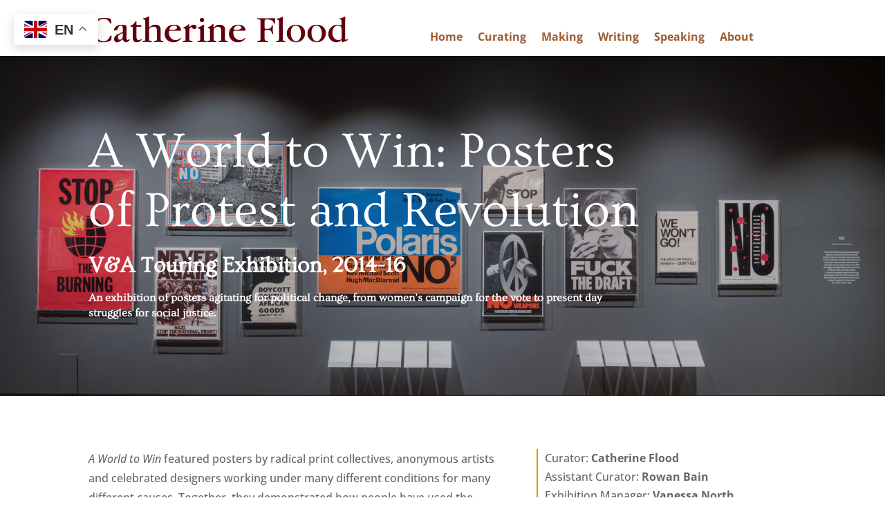

--- FILE ---
content_type: text/css
request_url: https://catherineflood.info/wp-content/themes/Divi-child/style.css?ver=4.27.0
body_size: 258
content:
/*
Theme Name: Divi Child
Template: Divi
Text Domain: Divi-child
*/

@import url("../Divi/style.css");

/*------------------------------------------------*/
/*-----------------[RESET]------------------------*/
/*------------------------------------------------*/
.et_pb_equal_columns >.et_pb_column {
margin-top:auto;
margin-bottom:auto;
}